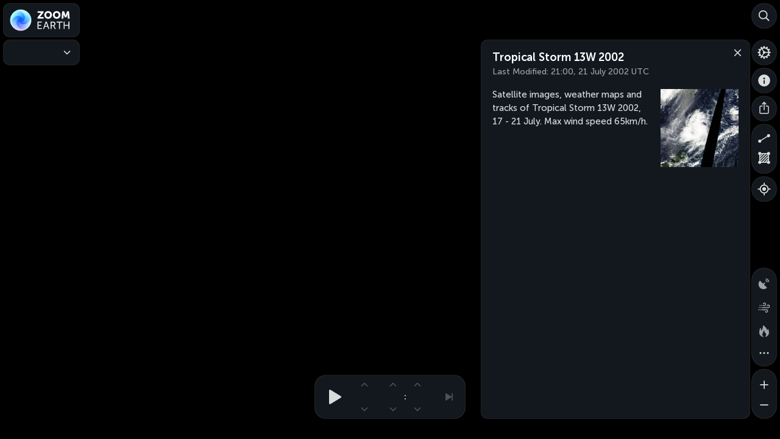

--- FILE ---
content_type: image/svg+xml
request_url: https://zoom.earth/assets/images/icons/wind-arrow-circle.1.svg
body_size: -216
content:
<svg xmlns="http://www.w3.org/2000/svg" width="24" height="24" viewBox="0 0 24 24"><g fill="none" fill-rule="evenodd"><circle cx="12" cy="12" r="10" stroke="#FFF" stroke-linecap="square" stroke-width="1.75"/><polyline stroke="#FFF" stroke-linecap="round" stroke-linejoin="round" stroke-width="1.75" points="16 10.5 12 6.5 8 10.5"/><line x1="12" x2="12" y1="7" y2="17.5" stroke="#FFF" stroke-linecap="round" stroke-linejoin="round" stroke-width="1.75"/></g></svg>